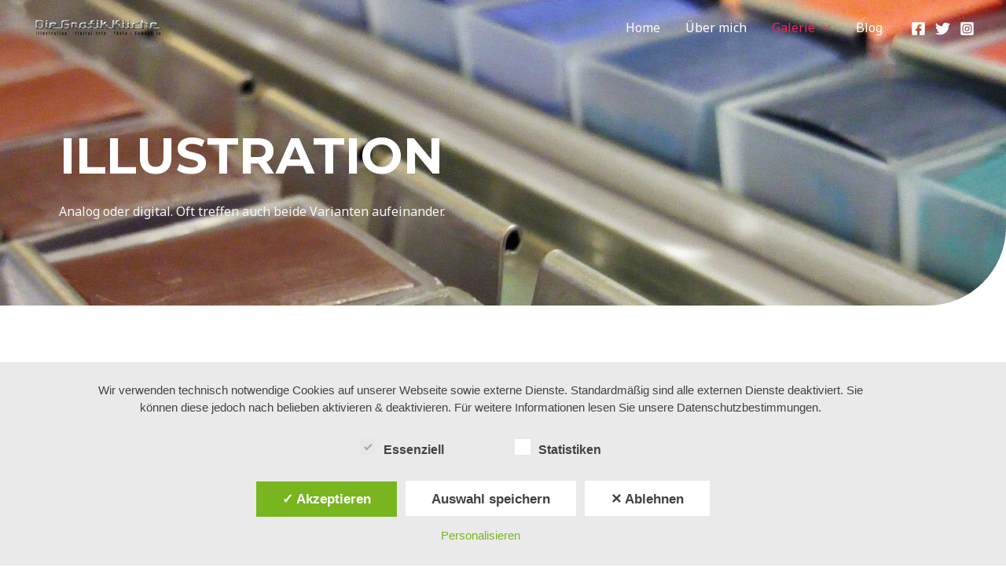

--- FILE ---
content_type: text/css
request_url: https://www.die-grafik-kueche.de/wp-content/uploads/elementor/css/post-712.css?ver=1768535773
body_size: 2872
content:
.elementor-712 .elementor-element.elementor-element-j30er3u:not(.elementor-motion-effects-element-type-background), .elementor-712 .elementor-element.elementor-element-j30er3u > .elementor-motion-effects-container > .elementor-motion-effects-layer{background-image:url("https://www.die-grafik-kueche.de/wp-content/uploads/2021/10/aquarellkasten-scaled.jpg");background-position:center center;background-size:cover;}.elementor-712 .elementor-element.elementor-element-j30er3u > .elementor-background-overlay{background-color:#050000;opacity:0.25;transition:background 0.3s, border-radius 0.3s, opacity 0.3s;}.elementor-712 .elementor-element.elementor-element-j30er3u > .elementor-container{max-width:640px;}.elementor-712 .elementor-element.elementor-element-j30er3u, .elementor-712 .elementor-element.elementor-element-j30er3u > .elementor-background-overlay{border-radius:0px 0px 100px 0px;}.elementor-712 .elementor-element.elementor-element-j30er3u{transition:background 0.3s, border 0.3s, border-radius 0.3s, box-shadow 0.3s;padding:160px 0px 80px 0px;}.elementor-712 .elementor-element.elementor-element-c3ff2c9{text-align:center;}.elementor-712 .elementor-element.elementor-element-c3ff2c9 .elementor-heading-title{color:#FFFFFF;}.elementor-712 .elementor-element.elementor-element-03a4db6{text-align:center;color:#F7F7F7;}.elementor-712 .elementor-element.elementor-element-stimwi3{padding:104px 0px 104px 0px;}.elementor-712 .elementor-element.elementor-element-3a5cddd .gallery-item .gallery-caption{display:none;}.elementor-712 .elementor-element.elementor-element-3a5cddd .gallery-item{padding:0 24px 24px 0;}.elementor-712 .elementor-element.elementor-element-3a5cddd .gallery{margin:0 -24px -24px 0;}.elementor-712 .elementor-element.elementor-element-3a5cddd .gallery-item img{border-radius:8px 8px 8px 8px;}@media(min-width:1025px){.elementor-712 .elementor-element.elementor-element-j30er3u:not(.elementor-motion-effects-element-type-background), .elementor-712 .elementor-element.elementor-element-j30er3u > .elementor-motion-effects-container > .elementor-motion-effects-layer{background-attachment:fixed;}}@media(max-width:1024px){.elementor-712 .elementor-element.elementor-element-j30er3u, .elementor-712 .elementor-element.elementor-element-j30er3u > .elementor-background-overlay{border-radius:0px 0px 80px 0px;}.elementor-712 .elementor-element.elementor-element-74a8848 > .elementor-element-populated{padding:0px 40px 0px 40px;}.elementor-712 .elementor-element.elementor-element-stimwi3{padding:80px 40px 80px 40px;}.elementor-712 .elementor-element.elementor-element-3a5cddd > .elementor-widget-container{padding:0px 0px 0px 0px;}}@media(max-width:767px){.elementor-712 .elementor-element.elementor-element-j30er3u, .elementor-712 .elementor-element.elementor-element-j30er3u > .elementor-background-overlay{border-radius:0px 0px 40px 0px;}.elementor-712 .elementor-element.elementor-element-stimwi3{padding:64px 24px 64px 24px;}}